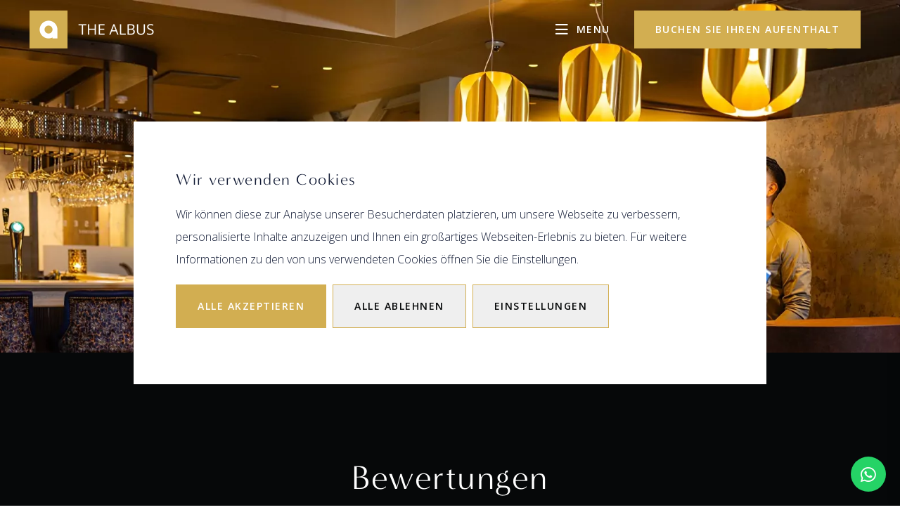

--- FILE ---
content_type: text/html; charset=UTF-8
request_url: https://www.albushotel.com/de/bewertungen
body_size: 7844
content:
<!DOCTYPE html>
<html lang="de">
<head>
	<meta http-equiv="Content-Type" content="text/html; charset=UTF-8">
	<meta name="viewport" content="width=device-width, initial-scale=1.0" />
	<meta name="msvalidate.01" content="658370A7D98C4B9A37AD7ACDE062D54A" />
	<meta name="keywords" content="">
	<meta name="description" content="">
	<meta name="robots" content="INDEX,FOLLOW">

	<title>Bewertungen | The Albus Hotel Amsterdam Zentrum | Official website</title>

			<link rel="stylesheet" href="https://www.albushotel.com/stylesheets/combined-897c64d7915496ee2442d090175281c2.css" />
	
						<link rel="canonical" href="https://www.albushotel.com/de/bewertungen" />
			<link rel="alternate" hreflang="de" href="https://www.albushotel.com/de/bewertungen" />
						<link rel="alternate" hreflang="en" href="https://www.albushotel.com/reviews" />
		<link rel="alternate" hreflang="nl" href="https://www.albushotel.com/nl/beoordelingen" />
		<link rel="alternate" hreflang="fr" href="https://www.albushotel.com/fr/revues" />
		<link rel="alternate" hreflang="es" href="https://www.albushotel.com/es/resenas" />
		<link rel="alternate" hreflang="it" href="https://www.albushotel.com/it/recensioni" />
			<link rel="alternate" hreflang="x-default" href="https://www.albushotel.com/reviews" />
										<!-- Twitter Card data -->
	<meta name="twitter:card" content="">
	<meta name="twitter:site" content="https://www.albushotel.com/de/bewertungen">
	<meta name="twitter:title" content="Bewertungen | The Albus Hotel Amsterdam Zentrum | Official website">
	<meta name="twitter:description" content="">
	<meta name="twitter:creator" content="The Albus Boutique Hotel Amsterdam Centre">
	<!-- Twitter Summary card images must be at least 120x120px -->
	<meta name="twitter:image" content="https://www.albushotel.com/upload/heading/image-700x700_1.jpg">

	<!-- Open Graph data -->
	<meta property="og:title" content="Bewertungen | The Albus Hotel Amsterdam Zentrum | Official website" />
	<meta property="og:url" content="https://www.albushotel.com/de/bewertungen" />
	<!-- 1x1, smaller than 400 x 400 -->
	<meta property="og:image" content="https://www.albushotel.com/upload/heading/image-700x700_1.jpg" />
	<meta property="og:description" content="" />
	<meta property="og:site_name" content="The Albus Boutique Hotel Amsterdam Centre" />
	<script type="application/ld+json">
	{
		"@context": "https://schema.org",
		"@type": "Hotel",
		"@id": "https://www.albushotel.com/#hotel",
		"image": "https://www.albushotel.com/upload/heading/image-700x700_1.jpg",
		"url": "https://www.albushotel.com/",
		"address": {
			"@type": "PostalAddress",
			"streetAddress": "Vijzelstraat 49, ",
			"postalCode": "1017 HE",
			"addressCountry": "Niederlande"
		},
		"geo": {
			"@type": "GeoCoordinates",
			"latitude": "52.365823",
			"longitude": "4.893243"
		},
		"name": "The Albus Boutique Hotel Amsterdam Centre",
		"logo": "https://www.albushotel.com/images/logo-albus-text-side.png",
		"telephone": "+31205306200",
		"email": "welcome@albushotel.com",
		"description": "",
		"numberOfRooms": 72,
		"petsAllowed": false,
		"smokingAllowed": false,

		"availableLanguage": [
			"English",
			"Dutch",
			"French",
			"German",
			"Spanish",
			"Italian"
		],

		"checkinTime": "15:00",
		"checkoutTime": "12:00",
		"paymentAccepted": "American Express, Visa, Mastercard, Diners Club, Cash",

		"starRating": {
			"@type": "Rating",
			"ratingValue": "4.0"
		},

		"audience": {
			"@type": "PeopleAudience",
			"audienceType": "All Inclusive"
		},

		"amenityFeature": [
			{
			"@type": "LocationFeatureSpecification",
			"name": "Wi-Fi"
			},
			{
			"@type": "LocationFeatureSpecification",
			"name": "TV"
			},
			{
			"@type": "LocationFeatureSpecification",
			"name": "Senses Restaurant",
			"description": "A top fine dining restaurant focused on vegetables, fish and shellfish from local suppliers."
			},
			{
			"@type": "LocationFeatureSpecification",
			"name": "Lounge",
			"description": "Relax in the lounge, sip cocktails at the bar."
			},
			{
			"@type": "LocationFeatureSpecification",
			"name": "Private Rooms",
			"description": "Two separate rooms suitable for families up to four people."
			}
		],
		"offers": {
			"@type": "Offer",
			"name": "Direct Booking Benefits",
			"description": "Automatic complimentary room upgrades (upon availability), check-out any time before 14.00 for free, 25% discount for breakfast, maximum flexibility for changes and cancellations, free glass of wine or cava upon check-in, 40% off parking at our affiliate lot."
		}
	}
	</script>

	<script type="application/ld+json">
	{
		"@context": "https://schema.org",
		"@id": "https://www.albushotel.com/#aggregaterating",
		"@type": "AggregateRating",
		"ratingCount": "11",
		"bestRating": "10",
		"ratingValue": "5",
		"itemReviewed": {
			"@id": "https://www.albushotel.com/#hotel"
		}
	}
	</script>

	<link href="https://fonts.googleapis.com/css2?family=Mr+De+Haviland&family=Open+Sans:ital,wght@0,300;0,600;0,700;1,400&display=swap" rel="stylesheet">
	<link rel="stylesheet" href="https://use.typekit.net/ywu3php.css">

	<!--[if lt IE 9]><script>d = document.createElement;d('header');d('footer');d('section');d('aside');d('nav');d('article');</script>
		<link rel="stylesheet" href="https://www.albushotel.com/stylesheets/ie.css" />
	<![endif]-->

		<!-- Google Tag Manager -->
	<script>(function(w,d,s,l,i){w[l]=w[l]||[];w[l].push({'gtm.start':
	new Date().getTime(),event:'gtm.js'});var f=d.getElementsByTagName(s)[0],
	j=d.createElement(s),dl=l!='dataLayer'?'&l='+l:'';j.async=true;j.src=
	'https://www.googletagmanager.com/gtm.js?id='+i+dl;f.parentNode.insertBefore(j,f);
	})(window,document,'script','dataLayer','GTM-W6KG32');</script>
	<!-- End Google Tag Manager -->
	</head>
<body class="subpage reviews">

		<!-- Google Tag Manager (noscript) -->
	<noscript><iframe src="https://www.googletagmanager.com/ns.html?id=GTM-W6KG32"
	height="0" width="0" style="display:none;visibility:hidden"></iframe></noscript>
	<!-- End Google Tag Manager (noscript) -->
	
<div class="nav-overlay"></div>
<div class="container" id="top">
	<nav class="main">
		<div class="row">
			<div class="columns column6">
				<a class="logo" href="https://www.albushotel.com/de/">
					<img src="https://www.albushotel.com/images/logo-albus-icon-def.png" class="logo-icon" alt="The Albus Boutique Hotel Amsterdam Centre">
					<img src="https://www.albushotel.com/images/logo-albus-text-only-def.png" class="logo-text" alt="The Albus Boutique Hotel Amsterdam Centre">
				</a>
			</div>
			<div class="columns column6">
				<div class="nav-container">
					<div class="columns column6">
						<ul class="main-nav">
												<li >
								<a href="https://www.albushotel.com/de/">Albus Boutique Hotel Amsterdam Zentrum</a>
												</li>
												<li >
								<a href="https://www.albushotel.com/de/zimmer-suiten">Zimmer</a>
												</li>
												<li >
								<a href="https://www.albushotel.com/de/sonderangebote">Sonderangebote</a>
												</li>
												<li >
								<a href="https://www.albushotel.com/de/senses-restaurant">Senses restaurant </a>
												</li>
												<li >
								<a href="https://www.albushotel.com/de/amsterdam">Amsterdam</a>
												</li>
												<li >
								<a href="https://www.albushotel.com/de/grun-ist-das-neue-chic">Grün ist das neue Chic</a>
												</li>
												<li >
								<a href="https://www.albushotel.com/de/uber-the-albus">Über The Albus</a>
												</li>
												<li >
								<a href="https://www.albushotel.com/de/wissenswertes">Wissenswertes</a>
												</li>
												<li >
								<a href="https://www.albushotel.com/de/galerie">Galerie</a>
												</li>
												<li class="has-dropdown">
								<a href="https://www.albushotel.com/de/tagungen-veranstaltungen">Tagungen &amp; Veranstaltungen</a>
														<span class="mobile-dropdown"></span>
								<ul class="submenu">
																<li><a href="https://www.albushotel.com/de/tagungsraume" >Tagungsräume</a></li>
																<li><a href="https://www.albushotel.com/de/tagungen-veranstaltungen/besprechung" >Besprechung</a></li>
																<li><a href="https://www.albushotel.com/de/tagungen-veranstaltungen/privates-essen" >Privates Essen</a></li>
																<li><a href="https://www.albushotel.com/de/tagungen-veranstaltungen/gruppen-vermietungen" >Gruppen &amp; Vermietungen</a></li>
															</ul>
												</li>
												<li >
								<a href="https://www.albushotel.com/de/bewertungen" class="active">Bewertungen</a>
												</li>
											</ul>
					</div>
					<div class="columns column6 padding-mobile">
																<div class="lang-select">
													<a href="https://www.albushotel.com/reviews">
								<img loading="lazy" src="https://www.albushotel.com/images/en.png" alt="English">
								English
								<br/>
							</a>
													<a href="https://www.albushotel.com/nl/beoordelingen">
								<img loading="lazy" src="https://www.albushotel.com/images/nl.png" alt="Nederlands">
								Nederlands
								<br/>
							</a>
													<a href="https://www.albushotel.com/fr/revues">
								<img loading="lazy" src="https://www.albushotel.com/images/fr.png" alt="Français">
								Français
								<br/>
							</a>
													<a href="https://www.albushotel.com/de/bewertungen" class="active">
								<img loading="lazy" src="https://www.albushotel.com/images/de.png" alt="Deutsch">
								Deutsch
								<br/>
							</a>
													<a href="https://www.albushotel.com/es/resenas">
								<img loading="lazy" src="https://www.albushotel.com/images/es.png" alt="Español">
								Español
								<br/>
							</a>
													<a href="https://www.albushotel.com/it/recensioni">
								<img loading="lazy" src="https://www.albushotel.com/images/it.png" alt="Italiano">
								Italiano
								<br/>
							</a>
												</div>
															</div>
				</div>
				<div class="nav-buttons-container">
					<a class="button button-cta reserve-now right" href="https://www.albushotel.com/">Buchen Sie Ihren Aufenthalt</a>
					<div class="menu-button button right">
						<i class="far fa-bars"></i> Menu
					</div>
				</div>
			</div>
		</div>
	</nav>

		<style>
		@media (max-width: 900px) {
			header {
				background-size: cover;
				background-position: center center;
				background-repeat: no-repeat;
			}

						.webp header { background-image:url(https://www.albushotel.com/upload/heading/reviews-500x580_1.webp) !important; }
			.no-webp header { background-image:url(https://www.albushotel.com/upload/heading/reviews-500x580_1.jpg) !important; }
				}
	

		</style>
	
	<header
		id="parallaxHeading"
		data-aos="fade"
		data-aos-duration="1000"
		data-image="https://www.albushotel.com/upload/heading/reviews-1905x621_1.jpg"
			data-imagewebp="https://www.albushotel.com/upload/heading/reviews-1905x621_1.webp"
			class="aos-init aos-animate"
	>
		<div class="hero-image">
					<div class="row" data-aos="fade-up" data-aos-delay="800" data-aos-duration="800">
				<div class="columns column12">
					<div class="hero-content">
						<h3 class="hero-subtitle"></h3>
						<h2 class="hero-title"></h2>
					</div>
				</div>
			</div>
		</div>
	</header>

	<section class="main-content intro black-bg" id="intro">
		<div class="row small-row align-center">
			<div class="columns column12">
				<h1>Bewertungen</h1>
				<p>Das Albus freut sich über das Feedback seiner Gäste. Wir verwenden diese Rückmeldungen regelmäßig zur Verbesserung unseres Service. Teilen Sie uns Ihre Meinung gerne direkt über unsere Website mit.</p>
			</div>
		</div>
	</section>

	<section class="main-content reviews-overview black-bg negative-margin">
			<div class="row review-item aos-init aos-animate" data-aos="fade-up" data-aos-duration="800">
			<div class="columns column3">
				<div class="review-score">
								<i class="fa fa-star"></i>
								<i class="fa fa-star"></i>
								<i class="fa fa-star"></i>
								<i class="fa fa-star"></i>
								<i class="fa fa-star"></i>
							</div>
				<div class="review-details">
					<p>2025-07-12<br/>
					Business</p>
				</div>
			</div>
			<div class="columns column9">
				<h3>TopTip in Amsterdam!</h3>
				<p>Tolle Zimmer, fantastisches Frühstück.Perfekte Lage und Anbindung. Personal unfassbar zuvorkommend. Meine Lieblingslocation in Amsterdam.</p>
				<div class="review-author">
					<img src="https://www.albushotel.com/images/tripadvisor-small.png" alt="tripadvisor">
					<p>Mirkom</p>
				</div>
			</div>
		</div>
			<div class="row review-item aos-init aos-animate" data-aos="fade-up" data-aos-duration="800">
			<div class="columns column3">
				<div class="review-score">
								<i class="fa fa-star"></i>
								<i class="fa fa-star"></i>
								<i class="fa fa-star"></i>
								<i class="fa fa-star"></i>
								<i class="fa fa-star"></i>
							</div>
				<div class="review-details">
					<p>2025-04-30<br/>
					Family</p>
				</div>
			</div>
			<div class="columns column9">
				<h3>Topp</h3>
				<p>Beste Lage, super freundliches und hilfsbereitens Personal und schöne Zimmer mit großem Badezimmer. Beim nächsten Aufenthalt in Amsterdam werden wir gerne wieder hier nächtigen. Alle Sehenswürdigkeiten fußläufig und die Tram ist vor der Tür
</p>
				<div class="review-author">
					<img src="https://www.albushotel.com/images/tripadvisor-small.png" alt="tripadvisor">
					<p>Jet10093162265</p>
				</div>
			</div>
		</div>
			<div class="row review-item aos-init aos-animate" data-aos="fade-up" data-aos-duration="800">
			<div class="columns column3">
				<div class="review-score">
								<i class="fa fa-star"></i>
								<i class="fa fa-star"></i>
								<i class="fa fa-star"></i>
								<i class="fa fa-star"></i>
								<i class="fa fa-star"></i>
							</div>
				<div class="review-details">
					<p>2024-11-05<br/>
					Young couple</p>
				</div>
			</div>
			<div class="columns column9">
				<h3>Tolles Hotel in guter Lage</h3>
				<p>Ideale Lage, man kann fast alles zu Fuß machen, viele Lokale in der Nähe, trotzdem ruhig da es doppelte Fenster im Zimmer gibt, tolle Betten, Kaffee im Zimmer, sehr sauber, freundliche Rezeption, haben uns sogar noch die Trinkflaschen aufgefüllt bei der Abreise!</p>
				<div class="review-author">
					<img src="https://www.albushotel.com/images/tripadvisor-small.png" alt="tripadvisor">
					<p>Freedom09335729846</p>
				</div>
			</div>
		</div>
			<div class="row review-item aos-init aos-animate" data-aos="fade-up" data-aos-duration="800">
			<div class="columns column3">
				<div class="review-score">
								<i class="fa fa-star"></i>
								<i class="fa fa-star"></i>
								<i class="fa fa-star"></i>
								<i class="fa fa-star"></i>
								<i class="fa fa-star"></i>
							</div>
				<div class="review-details">
					<p>2024-10-13<br/>
					Solo traveller</p>
				</div>
			</div>
			<div class="columns column9">
				<h3>Wohlfühl Hotel</h3>
				<p>Dieses Boutique Hotel ist einfach perfekt. Es ist trotz zentraler Lage ruhig und man kann überall zu Fuss erkundigen. Es ist überall sauber und man hat das Gefühl, dass die Mitarbeiter gerne dort arbeiten. Ein Hotel mit einer Seele, das hatten wir noch nie in einer City.</p>
				<div class="review-author">
					<img src="https://www.albushotel.com/images/tripadvisor-small.png" alt="tripadvisor">
					<p>Y529XDandreaw</p>
				</div>
			</div>
		</div>
			<div class="row review-item aos-init aos-animate" data-aos="fade-up" data-aos-duration="800">
			<div class="columns column3">
				<div class="review-score">
								<i class="fa fa-star"></i>
								<i class="fa fa-star"></i>
								<i class="fa fa-star"></i>
								<i class="fa fa-star"></i>
								<i class="fa fa-star"></i>
							</div>
				<div class="review-details">
					<p>2023-10-03<br/>
					Young couple</p>
				</div>
			</div>
			<div class="columns column9">
				<h3>Sehr gut</h3>
				<p>Mein Aufenthalt war sehr gut, ich habe Amsterdam genossen. Ein Mädchen an der Rezeption, Juliet dachte ich, half mir enorm ihre Ratschläge, was in der Stadt zu tun. Ich werde auf jeden Fall wiederkommen</p>
				<div class="review-author">
					<img src="https://www.albushotel.com/images/tripadvisor-small.png" alt="tripadvisor">
					<p>annadeberx</p>
				</div>
			</div>
		</div>
			<div class="row review-item aos-init aos-animate" data-aos="fade-up" data-aos-duration="800">
			<div class="columns column3">
				<div class="review-score">
								<i class="fa fa-star"></i>
								<i class="fa fa-star"></i>
								<i class="fa fa-star"></i>
								<i class="fa fa-star"></i>
								<i class="fa fa-star"></i>
							</div>
				<div class="review-details">
					<p>2023-03-17<br/>
					Young couple</p>
				</div>
			</div>
			<div class="columns column9">
				<h3>Tolles Hotel in perfekter Lage.</h3>
				<p>Wir waren über ein verlängertes Wochenende im Albus Amsterdam. Es ist ein sehr schickes Hotel in einer nahezu perfekten Lage. Die Mitarbeiter sind super freundlich und immer bemüht sich schnell um evtl Problemchen zu kümmern. Das Frühstück ist sensationell! Wir haben es sehr genossen und freuen uns schon auf den nächsten Aufenthalt im Albus, wenn wir wiedermal nach Amsterdam kommen.</p>
				<div class="review-author">
					<img src="https://www.albushotel.com/images/tripadvisor-small.png" alt="tripadvisor">
					<p>Tipadvisor</p>
				</div>
			</div>
		</div>
			<div class="row review-item aos-init aos-animate" data-aos="fade-up" data-aos-duration="800">
			<div class="columns column3">
				<div class="review-score">
								<i class="fa fa-star"></i>
								<i class="fa fa-star"></i>
								<i class="fa fa-star"></i>
								<i class="fa fa-star"></i>
								<i class="fa fa-star"></i>
							</div>
				<div class="review-details">
					<p>2021-08-20<br/>
					Mature couple</p>
				</div>
			</div>
			<div class="columns column9">
				<h3>Rundum zufrieden</h3>
				<p>Wir haben drei Nächte im Albus Hotel verbracht und waren rundum zufrieden.
Bei der Anreise haben wir vom äußerst freundlichen Personal ein Room-Upgrade erhalten und durften unseren Aufenthalt in einer Suite verbringen.
Sehr saubere Zimmer; trotz Baustelle direkt vor dem Hotel war es sehr ruhig und man hat nichts von der Straße gehört.
Frühstück war top, viel Auswahl, alles frisch und sehr lecker!
Außerdem super Lage, alles zu Fuß erreichbar, direkt in der Stadt.
Wir können einen Aufenthalt nur empfehlen und würden immer wieder kommen!</p>
				<div class="review-author">
					<img src="https://www.albushotel.com/images/tripadvisor-small.png" alt="tripadvisor">
					<p>lilly</p>
				</div>
			</div>
		</div>
			<div class="row review-item aos-init aos-animate" data-aos="fade-up" data-aos-duration="800">
			<div class="columns column3">
				<div class="review-score">
								<i class="fa fa-star"></i>
								<i class="fa fa-star"></i>
								<i class="fa fa-star"></i>
								<i class="fa fa-star"></i>
								<i class="fa fa-star"></i>
							</div>
				<div class="review-details">
					<p>2021-02-18<br/>
					Family</p>
				</div>
			</div>
			<div class="columns column9">
				<h3>Schöner Ort im Stadtzentrum von Amsterdam</h3>
				<p>Tolles Hotel, freundliches Personal, schönes Zimmer und tolles Restaurant mit Speiseoption vom Restaurant Sense. Und ... mit netten kleinen Details beim Einchecken, auf dem Zimmer und beim Frühstück, die den Unterschied ausmachten. Wirklich genossen!</p>
				<div class="review-author">
					<img src="https://www.albushotel.com/images/tripadvisor-small.png" alt="tripadvisor">
					<p>Hanna en Peter</p>
				</div>
			</div>
		</div>
			<div class="row review-item aos-init aos-animate" data-aos="fade-up" data-aos-duration="800">
			<div class="columns column3">
				<div class="review-score">
								<i class="fa fa-star"></i>
								<i class="fa fa-star"></i>
								<i class="fa fa-star"></i>
								<i class="fa fa-star"></i>
								<i class="fa fa-star"></i>
							</div>
				<div class="review-details">
					<p>2021-02-18<br/>
					Friends</p>
				</div>
			</div>
			<div class="columns column9">
				<h3>Perfekter Ort, um Amsterdam zu genießen</h3>
				<p>Perfekter Ort, um Amsterdam zu genießen. Tolles Hotel, gut gestaltet, bequeme Betten, gute Gastfreundschaft. Das Hotel liegt gut mitten im Stadtzentrum. Wir könnten ein Essen zum Mitnehmen auf dem Zimmer buchen, was zu guten Zeiten ein willkommenes Vergnügen ist. Ich freue mich auf unseren nächsten Besuch.</p>
				<div class="review-author">
					<img src="https://www.albushotel.com/images/tripadvisor-small.png" alt="tripadvisor">
					<p>Peter</p>
				</div>
			</div>
		</div>
			<div class="row review-item aos-init aos-animate" data-aos="fade-up" data-aos-duration="800">
			<div class="columns column3">
				<div class="review-score">
								<i class="fa fa-star"></i>
								<i class="fa fa-star"></i>
								<i class="fa fa-star"></i>
								<i class="fa fa-star"></i>
								<i class="fa fa-star"></i>
							</div>
				<div class="review-details">
					<p>2020-10-28<br/>
					Mature couple</p>
				</div>
			</div>
			<div class="columns column9">
				<h3>Schöne Übernachtung</h3>
				<p>Wir haben die Nacht im Hotel verbracht, um im Senses Restaurant zu speisen - das Essen ist unglaublich! Das Hotel war aufgrund von Covid sehr ruhig und befolgte alle notwendigen Einschränkungen. Die Angestellten waren sehr freundlich und das Frühstück war großartig. Die Zimmer sind sauber und funktional für ein Hotel im Stadtzentrum. Ich würde es auf jeden Fall empfehlen. Danke an das Team</p>
				<div class="review-author">
					<img src="https://www.albushotel.com/images/tripadvisor-small.png" alt="tripadvisor">
					<p>Emma</p>
				</div>
			</div>
		</div>
	
		<div class="row">
			<div class="columns column12 pagination">
					
	<ul class="pagination"><li><a href="bewertungen?page=1"  class="active" >1</a></li><li><a href="bewertungen?page=2" >2</a></li></ul>
			</div>
		</div>

	</section>

	
	




	<footer>
		<div class="row">
			<div class="columns column3">
				<img src="https://www.albushotel.com/images/logo-albus-text-under.png" loading="lazy" class="footer-logo" alt="The Albus">
			</div>
			<div class="columns column3">
				<h3>Address</h3>
				<p>
					The Albus Boutique Hotel Amsterdam Centre <br>
					Vijzelstraat 49<br>
					1017 HE, <br>
					Niederlande
				</p>
			</div>
			<div class="columns column3">
				<h3>Contact us</h3>
				<p><i>T:</i> <a href="tel:0031205306200">+31205306200</a><br>
				<i>E:</i> <a href="mailto:welcome@albushotel.com" class="underline">welcome@albushotel.com</a><br>
							<a href="https://www.facebook.com/The.Albus.Amsterdam.City.Centre" title="The.Albus.Amsterdam.City.Centre" target="_blank" class="footer-social" rel="noopener noreferrer">
					<i class="fab fa-facebook"></i>
				</a>
							<a href="https://instagram.com/the_albus_hotel" title="the_albus_hotel" target="_blank" class="footer-social" rel="noopener noreferrer">
					<i class="fab fa-instagram"></i>
				</a>
							<a href="https://www.tripadvisor.co.uk/Hotel_Review-g188590-d232328-Reviews-The_Albus-Amsterdam_North_Holland_Province.html" title="Hotel_Review-g188590-d232328-Reviews-The_Albus-Amsterdam_North_Holland_Province.html" target="_blank" class="footer-social" rel="noopener noreferrer">
					<i class="fab fa-tripadvisor"></i>
				</a>
							<a href="https://www.linkedin.com/companies/the-albus-amsterdam-city-centre" title="the-albus-amsterdam-city-centre" target="_blank" class="footer-social" rel="noopener noreferrer">
					<i class="fab fa-linkedin"></i>
				</a>
						</div>
			<div class="columns column3">
				<h3>Navigation</h3>
				<p>
						<a href="https://www.albushotel.com/de/sitemap" title="">Sitemap</a><br/>						<a href="https://www.albushotel.com/de/the-albus-group" title="">The Albus Group</a><br/>						<a href="https://www.albushotel.com/de/datenschutz-bestimmungen" title="">Datenschutz-Bestimmungen</a><br/>						<a href="https://www.albushotel.com/de/bedingungen-und-konditionen" title="">Bedingungen und Konditionen</a>					</p>
			</div>
		</div>
		<div class="row author">
			<div class="columns column12 align-left">
				<p><a href="https://www.becurious.com" target="_blank" title="Hotel Website by Becurious">Hotel Website by: <img src="https://www.albushotel.com/images/logo-becurious-white.png" class="logo-becurious" loading="lazy" alt="Becurious"></a></p>
			</div>
		</div>
	</footer>

	<a class="to-top" href="#top"><i class="fal fa-long-arrow-up"></i></a>
</div>

<a id="whatsapp-button" target="_blank" href="https://api.whatsapp.com/send?phone=31205306200">
	<i class="fab fa-whatsapp"></i>
</a>


<div id="cookie-consent" class="popup" style="display: none;">
	<div class="popup-row">
		<div class="popup-body">
						<div id='cookie-consent-main'>
				<h3>Wir verwenden Cookies</h3>
				<div><p>Wir können diese zur Analyse unserer Besucherdaten platzieren, um unsere Webseite zu verbessern, personalisierte Inhalte anzuzeigen und Ihnen ein großartiges Webseiten-Erlebnis zu bieten. Für weitere Informationen zu den von uns verwendeten Cookies öffnen Sie die Einstellungen.</p></div>
				<button class="button button-cta" id="accept-all">
					Alle akzeptieren
				</button>
				<button class="button button-no-fill" id="decline-all">
					Alle ablehnen
				</button>
				<button class="button button-no-fill" id="to-settings">
					Einstellungen
				</button>
			</div>
			<div id="cookie-consent-settings" style="display: none;">
				<h3>Datenschutzeinstellungen</h3>
				<div class="consent-category">
					<input id="consent-necessary" type="checkbox" disabled checked />
					<h3 class="subtitle">
						<label for="consent-necessary">Erforderlich</label>
					</h3>
					<div></div>
					<div class="category-content">
						<div><p>Diese Cookies sind für eine gute Funktionalität unserer Webseite erforderlich und können in unserem System nicht ausgeschaltet werden.</p></div>
					</div>
				</div>
				<div class="consent-category">
					<input id="consent-performance" type="checkbox" />
					<h3 class="subtitle">
						<label for="consent-performance">Leistung</label>
					</h3>
					<div></div>
					<div class="category-content">
						<div><p>Wir verwenden diese Cookies, um statistische Informationen über unsere Webseite bereitzustellen. Sie werden zur Leistungsmessung und -verbesserung verwendet.</p></div>
					</div>
				</div>
				<div class="consent-category">
					<input id="consent-functional" type="checkbox" />
					<h3 class="subtitle">
						<label for="consent-functional">Funktional</label>
					</h3>
					<div></div>
					<div class="category-content">
						<div><p>Wir verwenden diese Cookies, um die Funktionalität zu verbessern und die Personalisierung zu ermöglichen, beispielsweise Live-Chats, Videos und die Verwendung von sozialen Medien.</p></div>
					</div>
				</div>
				<div class="consent-category">
					<input id="consent-advertising" type="checkbox" />
					<h3 class="subtitle">
						<label for="consent-advertising">Werbung</label>
					</h3>
					<div></div>
					<div class="category-content">
						<div><p>Diese Cookies werden von unseren Werbepartnern auf unserer Website gesetzt.</p></div>
					</div>
				</div>
				<button class="button button-cta" id="update-consent">
					Speichern
				</button>
				<button class="button button-no-fill" id="to-consent">
					Zurück
				</button>
			</div>
		</div>
	</div>
	<div class="popup-background" />
</div>


<script>document.body.className += ' fade-out';</script>

	<script type="text/javascript" src="https://www.albushotel.com/scripts/combined-dbc998e703447ca6413c3d2daf4f1d21.js"></script>


</body>
</html>
